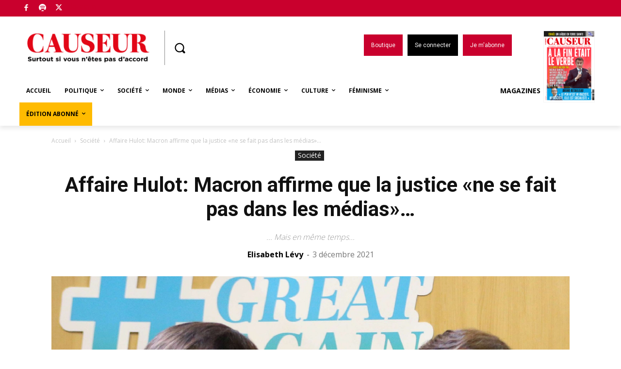

--- FILE ---
content_type: text/html; charset=UTF-8
request_url: https://www.causeur.fr/wp-admin/admin-ajax.php?td_theme_name=Newspaper&v=12.6
body_size: -157
content:
{"219184":7695}

--- FILE ---
content_type: text/html; charset=utf-8
request_url: https://disqus.com/embed/comments/?base=default&f=causeurfr&t_i=219184&t_u=https%3A%2F%2Fwww.causeur.fr%2F%3Fp%3D219184&t_d=Affaire%20Hulot%3A%20Macron%20affirme%20que%20la%20justice%20%C2%ABne%20se%20fait%20pas%20dans%20les%20m%C3%A9dias%C2%BB...%20-%20Causeur&t_t=Affaire%20Hulot%3A%20Macron%20affirme%20que%20la%20justice%20%C2%ABne%20se%20fait%20pas%20dans%20les%20m%C3%A9dias%C2%BB...%20-%20Causeur&s_o=default
body_size: 10042
content:
<!DOCTYPE html>

<html lang="fr" dir="ltr" class="not-supported type-">

<head>
    <title>Commentaires Disqus</title>

    
    <meta name="viewport" content="width=device-width, initial-scale=1, maximum-scale=1, user-scalable=no">
    <meta http-equiv="X-UA-Compatible" content="IE=edge"/>

    <style>
        .alert--warning {
            border-radius: 3px;
            padding: 10px 15px;
            margin-bottom: 10px;
            background-color: #FFE070;
            color: #A47703;
        }

        .alert--warning a,
        .alert--warning a:hover,
        .alert--warning strong {
            color: #A47703;
            font-weight: bold;
        }

        .alert--error p,
        .alert--warning p {
            margin-top: 5px;
            margin-bottom: 5px;
        }
        
        </style>
    
    <style>
        
        html, body {
            overflow-y: auto;
            height: 100%;
        }
        

        #error {
            display: none;
        }

        .clearfix:after {
            content: "";
            display: block;
            height: 0;
            clear: both;
            visibility: hidden;
        }

        
    </style>

</head>
<body>
    

    
    <div id="error" class="alert--error">
        <p>Nous sommes incapables de charger Disqus. Si vous êtes un modérateur, veuillez s'il vous plaît consulter notre <a href="https://docs.disqus.com/help/83/">guide de résolution des problèmes</a>.</p>
    </div>

    
    <script type="text/json" id="disqus-forumData">{"session":{"canModerate":false,"audienceSyncVerified":false,"canReply":true,"mustVerify":false,"recaptchaPublicKey":"6LfHFZceAAAAAIuuLSZamKv3WEAGGTgqB_E7G7f3","mustVerifyEmail":false},"forum":{"aetBannerConfirmation":null,"founder":"194904174","twitterName":"causeur","commentsLinkOne":"1","guidelines":null,"disableDisqusBrandingOnPolls":false,"commentsLinkZero":"0","disableDisqusBranding":false,"id":"causeurfr","createdAt":"2016-02-04T06:34:07.095168","category":"News","aetBannerEnabled":false,"aetBannerTitle":null,"raw_guidelines":null,"initialCommentCount":null,"votingType":1,"daysUnapproveNewUsers":null,"installCompleted":true,"moderatorBadgeText":"Mod\u00e9rateur","commentPolicyText":null,"aetEnabled":false,"channel":null,"sort":4,"description":null,"organizationHasBadges":true,"newPolicy":true,"raw_description":null,"customFont":null,"language":"fr","adsReviewStatus":1,"commentsPlaceholderTextEmpty":null,"daysAlive":0,"forumCategory":{"date_added":"2016-01-28T01:54:31","id":7,"name":"News"},"linkColor":null,"colorScheme":"auto","pk":"4009963","commentsPlaceholderTextPopulated":null,"permissions":{},"commentPolicyLink":null,"aetBannerDescription":null,"favicon":{"permalink":"https://disqus.com/api/forums/favicons/causeurfr.jpg","cache":"https://c.disquscdn.com/uploads/forums/400/9963/favicon.png"},"name":"Causeur.fr","commentsLinkMultiple":"{num}","settings":{"threadRatingsEnabled":false,"adsDRNativeEnabled":false,"behindClickEnabled":false,"disable3rdPartyTrackers":false,"adsVideoEnabled":false,"adsProductVideoEnabled":false,"adsPositionBottomEnabled":false,"ssoRequired":false,"contextualAiPollsEnabled":false,"unapproveLinks":true,"adsPositionRecommendationsEnabled":false,"adsEnabled":false,"adsProductLinksThumbnailsEnabled":false,"hasCustomAvatar":false,"organicDiscoveryEnabled":false,"adsProductDisplayEnabled":false,"adsProductLinksEnabled":false,"audienceSyncEnabled":false,"threadReactionsEnabled":true,"linkAffiliationEnabled":true,"adsPositionAiPollsEnabled":false,"disableSocialShare":false,"adsPositionTopEnabled":false,"adsProductStoriesEnabled":false,"sidebarEnabled":false,"adultContent":false,"allowAnonVotes":false,"gifPickerEnabled":true,"mustVerify":true,"badgesEnabled":false,"mustVerifyEmail":true,"allowAnonPost":false,"unapproveNewUsersEnabled":false,"mediaembedEnabled":false,"aiPollsEnabled":false,"userIdentityDisabled":false,"adsPositionPollEnabled":false,"discoveryLocked":false,"validateAllPosts":false,"adsSettingsLocked":false,"isVIP":false,"adsPositionInthreadEnabled":false},"organizationId":2897698,"typeface":"auto","url":"https://www.causeur.fr","daysThreadAlive":0,"avatar":{"small":{"permalink":"https://disqus.com/api/forums/avatars/causeurfr.jpg?size=32","cache":"//a.disquscdn.com/1768293611/images/noavatar32.png"},"large":{"permalink":"https://disqus.com/api/forums/avatars/causeurfr.jpg?size=92","cache":"//a.disquscdn.com/1768293611/images/noavatar92.png"}},"signedUrl":"https://disq.us/?url=https%3A%2F%2Fwww.causeur.fr&key=VeenSbZInhDSdF-L3I3TbQ"}}</script>

    <div id="postCompatContainer"><div class="comment__wrapper"><div class="comment__name clearfix"><img class="comment__avatar" src="https://c.disquscdn.com/uploads/users/21182/9985/avatar92.jpg?1657441890" width="32" height="32" /><strong><a href="">Steed</a></strong> &bull; il y a 4 années
        </div><div class="comment__content"><p>la justice médiatique a fait son "élection", c'est pas gentil de cracher dans la soupe</p></div></div><div class="comment__wrapper"><div class="comment__name clearfix"><img class="comment__avatar" src="https://c.disquscdn.com/uploads/users/11894/5189/avatar92.jpg?1688374081" width="32" height="32" /><strong><a href="">Thierry la Fronde</a></strong> &bull; il y a 4 années
        </div><div class="comment__content"><p>"Vu qu’il dit tout et son contraire, il y a toujours un moment où il a raison." :<br>Bien vu. Et excellent !</p></div></div><div class="comment__wrapper"><div class="comment__name clearfix"><img class="comment__avatar" src="//a.disquscdn.com/1768293611/images/noavatar92.png" width="32" height="32" /><strong><a href="">scarlet36</a></strong> &bull; il y a 4 années
        </div><div class="comment__content"><p>Le poudré comme d'hab raconte tout et son contraire. Mais il y a une chose que personne ne semble remarquer: la Justice ne cesse de se plaindre d'avoir trop de dossiers à traiter et de ne pas disposer de temps et de moyens pour traiter correctement les affaires en cours.<br>Comment se fait il qu'ils trouvent du temps, policiers, magistrats du Parquet, pour s'occuper d'affaires prescrites? N'est il pas scandaleux d'allouer du temps à des affaires prescrites quand on en manque pour des dossiers non prescrits?<br>Dernier élément: ces femmes qui ont su vivre en laissant passer le délai de la prescription, se retrouvent tout à coup submergée par le souvenir et empechée d'avancer?  Ces femmes ne sont victimes de rien, sauf de leur propre lacheté, bétise de n'avoir pas saisi la justice à temps.<br>C'est quoi ce délire? Pourquoi autorise t on policiers et magistrats du Parquet à perdre du temps ainsi? Et s'ils le font, c'est qu'on leur a demandé de le faire.</p></div></div><div class="comment__wrapper"><div class="comment__name clearfix"><img class="comment__avatar" src="https://c.disquscdn.com/uploads/users/33630/9877/avatar92.jpg?1769355492" width="32" height="32" /><strong><a href="">dov kravi  דוב קרבי</a></strong> &bull; il y a 4 années
        </div><div class="comment__content"><p>La vie privée de Hulot n'a aucun intérêt. <br>Mais... Action Ecologie constate avec effarement que 3 des organisations à l’origine de cette condamnation, la <b>Fondation Nicolas Hulot, Oxfam France et Greenpeace France sont des pompiers pyromanes</b> puisqu’elles ont participé à affaiblir gravement les performances françaises dans le domaine de la lutte contre les émissions de CO2 :</p><p>Action Ecologie rappelle que la directrice d’Oxfam France n’est autre que Cécile Duflot. Celle-ci, en tant Secrétaire Nationale du parti Europe Ecologie les Verts, a négocié en 2012 un accord politique avec le Parti Socialiste prévoyant la fermeture de la Centrale de Fessenheim. Elle participa ensuite la même année au gouvernement qui prit officiellement la décision du démantèlement de la centrale alsacienne.</p><p>Action Ecologie rappelle que la Fondation Nicolas Hulot pour la Nature et l’Homme a pour président d’honneur Nicolas Hulot. Celui-ci fut ministre de la Transition Ecologique et Solidaire entre mai 2017 et septembre 2018 et à ce titre a confirmé la décision de fermer la Centrale Nucléaire de Fessenheim et a poursuivi les actions en vue de son démantèlement.</p><p>Enfin, Action Ecologie rappelle que Greenpeace France, organisation opposée depuis toujours à l’énergie nucléaire, a tout mis en œuvre depuis des décennies pour que la France renonce au moyen de production électrique le plus décarbonaté du monde et a milité inlassablement pour que la France démantèle la Centrale de Fessenheim.<br>https://actionecologie*org/2021/10/20/les-3-ong-qui-ont-fait-condamner-letat-francais-pour-inaction-climatique-sont-des-pompiers-pyromanes/</p></div></div><div class="comment__wrapper"><div class="comment__name clearfix"><img class="comment__avatar" src="//a.disquscdn.com/1768293611/images/noavatar92.png" width="32" height="32" /><strong><a href="">Layly</a></strong> &bull; il y a 4 années
        </div><div class="comment__content"><p>La fermeture de la Centrale de Fessenheim, c'est de la haute trahison. J'ai estimé que le coût pour la nation, c'est au minimum 20 milliards d'Euros, directement jetés à la poubelle (j'ai fait la différence entre les entrées liées à la consommation et les charges). Un réacteur nucléaire rapporte, tous frais compris, 400 millions d'Euros par an.<br>Sur le plan stratégique, c'est aussi de la haute trahison. Dans un contexte de crise de l'énergie et de menaces de blackout en Europe cet Hiver, c'est complètement irresponsable.<br>Hélas, aucune force politique ne s'en est souciée et le redémarrage de Fessenheim, qui devrait s'imposer, ne semble pas être à l'ordre du jour des débats.<br>Hulot, Macron et Hollande ne sont pas seuls responsables.<br>Tous les partis politiques, de A jusqu'à Z, ont fermé les yeux et ont trouvé des excuses à cet abandon, à part quelques individus qui se comptent sur les doigts d'une main, comme Julien Aubert.</p></div></div><div class="comment__wrapper"><div class="comment__name clearfix"><img class="comment__avatar" src="https://c.disquscdn.com/uploads/users/16210/6520/avatar92.jpg?1620470775" width="32" height="32" /><strong><a href="">Tgvtgv</a></strong> &bull; il y a 4 années
        </div><div class="comment__content"><p>ils ont dans leurs ADN, les fonds du KGB qui soutenaient le sabotage de la recherche nucléaire en Europe de l'Ouest</p></div></div><div class="comment__wrapper"><div class="comment__name clearfix"><img class="comment__avatar" src="https://c.disquscdn.com/uploads/users/10801/9329/avatar92.jpg?1400839830" width="32" height="32" /><strong><a href="">Tonio</a></strong> &bull; il y a 4 années
        </div><div class="comment__content"><p>Oxfam est cette fumeuse ONG qui organisait, en Afrique, des partouses avec les loc-aux-ales et l'argent des donateurs!<br>Et Sainte Cécile Duflot n'a rien dit; ce n'était pas SON argent.</p></div></div><div class="comment__wrapper"><div class="comment__name clearfix"><img class="comment__avatar" src="https://c.disquscdn.com/uploads/users/28562/1701/avatar92.jpg?1619252630" width="32" height="32" /><strong><a href="">Jo le Taxé.</a></strong> &bull; il y a 4 années
        </div><div class="comment__content"><p>Je relailleque !</p></div></div><div class="comment__wrapper"><div class="comment__name clearfix"><img class="comment__avatar" src="//a.disquscdn.com/1768293611/images/noavatar92.png" width="32" height="32" /><strong><a href="">Bill Val</a></strong> &bull; il y a 4 années
        </div><div class="comment__content"><p>Fillon peut en témoigner en effet, de l impartialité de la justice et des médias... Dupont Morreti a fraudé 300 000 euros sur sa déclaration fiscale 2020 et... Rien !... Bayrou a fraudé avec les députés européens pour financer son parti et... Rien !... Et même revenu par la fenêtre comme " commissaire au plan" ,  cette résurgence sovietique !...</p></div></div><div class="comment__wrapper"><div class="comment__name clearfix"><img class="comment__avatar" src="//a.disquscdn.com/1768293611/images/noavatar92.png" width="32" height="32" /><strong><a href="">Evariste</a></strong> &bull; il y a 4 années
        </div><div class="comment__content"><p>Commissaire au plan qui raconte des fadaises pour faire peur aux petits enfants .... et à leurs parents qui votent !</p></div></div><div class="comment__wrapper"><div class="comment__name clearfix"><img class="comment__avatar" src="//a.disquscdn.com/1768293611/images/noavatar92.png" width="32" height="32" /><strong><a href="">Bill Val</a></strong> &bull; il y a 4 années
        </div><div class="comment__content"><p>Le covid, ne leur que ça pour essayer de paraître efficients et Bayrou sur ce sujet est parti complètement en vrille .. Le covid et l argent magique aussi !... C est Bernard Madoff notre président (?)...</p></div></div><div class="comment__wrapper"><div class="comment__name clearfix"><img class="comment__avatar" src="https://c.disquscdn.com/uploads/users/13155/6735/avatar92.jpg?1719921570" width="32" height="32" /><strong><a href="">Sibol🦏</a></strong> &bull; il y a 4 années
        </div><div class="comment__content"><p>C'est tout à fait vrai que «<i>La justice ne se fait pas dans les médias</i>», et que <b>Nicolas Hulot</b>, déjà à la tête d'une belle batterie de cuisine avec son émission <i>Ushuaïa</i>, et sa flotte automobile garée à Saint-Lunaire, qui font désordre pour un frère prêcheur de l'écologie, est présumé innocent jusqu'à un éventuel verdict de la justice.<br>Cependant, M. Macron est-il bien placé pour dire cela ? Quel ingrat ! C'est quand même grâce aux médias, et à leur condamnation prématurée de <b>François Fillon</b>, que, sorti de nulle part, il a pu collecter les fonds nécessaire à une campagne électorale, puis être élu !</p></div></div><div class="comment__wrapper"><div class="comment__name clearfix"><img class="comment__avatar" src="https://c.disquscdn.com/uploads/users/33630/9877/avatar92.jpg?1769355492" width="32" height="32" /><strong><a href="">dov kravi  דוב קרבי</a></strong> &bull; il y a 4 années
        </div><div class="comment__content"><p><b>Les principes internationalement reconnus du droit pénal interdisent l’inversion de la charge de la preuve</b>. Le défenseur (hi hi) des droits Toubon avait osé tweeter « <b>en cas de harcèlement sexuel c'est à l’auteur des faits de démontrer devant la justice qu'il n'y a pas eu de harcèlement</b> ».</p><p>Jacques Toubon, pilier docile de la chiraquie à l’intelligence peu convaincante, fut un Garde des Sceaux assez catastrophique, par ailleurs ridiculisé par le Canard enchaîné pour avoir envoyé un hélicoptère dans l’Himalaya récupérer un procureur alpiniste et le ramener à son tribunal. Afin espérait-t-il que ledit procureur étouffe une affaire gênante pour les amis de Toubon. Ce que prudent, et consciencieux le magistrat se garda bien de faire. Il avait depuis disparu de la première page des gazettes et tout le monde s’en portait bien. Patatras, à la disparition de Dominique Baudis, François Hollande, jamais en retard d’une perversité et sachant très bien ce qu’il faisait, le nomma « Défenseur des droits ». <b>Un nouveau Toubon était né, touché par la grâce du gauchisme sociétal, il se mit à embrasser sans barguigner toutes les causes tordues, pour peu qu’elles soient à la mode.</b></p><p>Le tweet est finalement assez terrifiant. <b>Rappelons que l’on a confié la défense de « nos droit » à quelqu’un qui ne les connaît pas et semble s’en moquer, prêt qu’il est à agir pour le renversement de la charge de la preuve en matière pénale, et l’abandon de la présomption d’innocence. Parce que c’est bien ce qu’affirme son texte. </b><br>L’ambiance commence à devenir vraiment lourde.<br>https://www*vududroit*com/2017/11/harcelement-macron-tweets/</p></div></div><div class="comment__wrapper"><div class="comment__name clearfix"><img class="comment__avatar" src="https://c.disquscdn.com/uploads/users/20882/2889/avatar92.jpg?1766588551" width="32" height="32" /><strong><a href="">Alain Michel Cartau</a></strong> &bull; il y a 4 années
        </div><div class="comment__content"><p>Portrait d'une précision chirurgicale. Excellent.</p></div></div><div class="comment__wrapper"><div class="comment__name clearfix"><img class="comment__avatar" src="//a.disquscdn.com/1768293611/images/noavatar92.png" width="32" height="32" /><strong><a href="">Fernand Naudin</a></strong> &bull; il y a 4 années
        </div><div class="comment__content"><p>Celui-là, si la connerie se mesurait, il servirait de mètre-étalon.</p></div></div><div class="comment__wrapper"><div class="comment__name clearfix"><img class="comment__avatar" src="//a.disquscdn.com/1768293611/images/noavatar92.png" width="32" height="32" /><strong><a href="">SALTO</a></strong> &bull; il y a 4 années
        </div><div class="comment__content"><p>Il a déjà servi de "cocu-étalon" quand Seguin lui a piqué sa femme !<br>Etalon castré évidemment !</p></div></div><div class="comment__wrapper"><div class="comment__name clearfix"><img class="comment__avatar" src="//a.disquscdn.com/1768293611/images/noavatar92.png" width="32" height="32" /><strong><a href="">Fernand Naudin</a></strong> &bull; il y a 4 années
        </div><div class="comment__content"><p>Un hongre, donc ?</p></div></div><div class="comment__wrapper"><div class="comment__name clearfix"><img class="comment__avatar" src="https://c.disquscdn.com/uploads/users/37429/1511/avatar92.jpg?1639867379" width="32" height="32" /><strong><a href="">Iniskets Alex</a></strong> &bull; il y a 4 années
        </div><div class="comment__content"><p>Les affaires de Macron: Goulard, Bayrou, Ferrand, Darmanin, Hulot, Benalla, Kohler, Emelien, sans parler des entreprises vendues moyennant financement de SES campagnes électorales (Alstom, Alcatel, Lafarge, Technip, Essilor) furent toutes classées sans suite et les démissions ou discrétions silencieuses et non suivies d'effets pour les concernés et le pouvoir en place ont traduit l'absolue nécessité pour la France d'être gouvernée par celui qui fut choisi en mai 2017 et pas par un autre, qui lui fut jugé en un mois et abattu pour la même raison. Le peuple a tranché ou laissé faire. Sa nullité foncière, son ingratitude, sa connerie et sa lâcheté feront qu'il sera remplacé et qu'on ne le regrettera pas. Sic transit gloria mundi.</p><p>Le ministre de l'écologie larmoyant à sa démission, celui qui avait préparé la révolte des gilets jaunes, a passé sa jeunesse à tringler gratos en cognant un peu des troupeaux de pétasses toutes ravies et silencieuses pendant trente ans. La règle de la ménopause réminiscente continue de fonctionner et le coffre fort de Benalla toujours pas retrouvé.</p></div></div><div class="comment__wrapper"><div class="comment__name clearfix"><img class="comment__avatar" src="https://c.disquscdn.com/uploads/users/35322/9116/avatar92.jpg?1757595895" width="32" height="32" /><strong><a href="">M&#39;kutch</a></strong> &bull; il y a 4 années
        </div><div class="comment__content"><p>Vous oubliez : sa puérilité, sa malhonnêteté et sa triche permanente.</p></div></div><div class="comment__wrapper"><div class="comment__name clearfix"><img class="comment__avatar" src="//a.disquscdn.com/1768293611/images/noavatar92.png" width="32" height="32" /><strong><a href="">charles</a></strong> &bull; il y a 4 années
        </div><div class="comment__content"><p><i> La règle de la ménopause réminiscente</i></p><p>C'est une bonne formule qui expliquerait pourquoi les plaignantes ont jusqu'à 48 ans pour se souvenir ou reconstruire.</p></div></div><div class="comment__wrapper"><div class="comment__name clearfix"><img class="comment__avatar" src="https://c.disquscdn.com/uploads/users/37429/1511/avatar92.jpg?1639867379" width="32" height="32" /><strong><a href="">Iniskets Alex</a></strong> &bull; il y a 4 années
        </div><div class="comment__content"><p>Tout à fait ! La modification hormonale liée à la ménopause a un effet sur la représentation du passé définitivement révolu. Une vraie petite mort. Les fantasmes d'avenir liés au prince charmant se transforment alors en fantasmes passés du père violeur. <br>C'est pour ça que les femmes de 50 ans veulent la parité: pour se venger !!!</p></div></div><div class="comment__wrapper"><div class="comment__name clearfix"><img class="comment__avatar" src="//a.disquscdn.com/1768293611/images/noavatar92.png" width="32" height="32" /><strong><a href="">charles</a></strong> &bull; il y a 4 années
        </div><div class="comment__content"><p>Oui c'est une "mnémopause" en fait :)</p></div></div><div class="comment__wrapper"><div class="comment__name clearfix"><img class="comment__avatar" src="//a.disquscdn.com/1768293611/images/noavatar92.png" width="32" height="32" /><strong><a href="">Fernand Naudin</a></strong> &bull; il y a 4 années
        </div><div class="comment__content"><p>Pas mal !</p></div></div><div class="comment__wrapper"><div class="comment__name clearfix"><img class="comment__avatar" src="//a.disquscdn.com/1768293611/images/noavatar92.png" width="32" height="32" /><strong><a href="">1Xsousx</a></strong> &bull; il y a 4 années
        </div><div class="comment__content"><p>Arabelle est-elle en attente ?  cad qud  jupi ne sera plus jupi ?  Ou carrément étouffée...</p></div></div><div class="comment__wrapper"><div class="comment__name clearfix"><img class="comment__avatar" src="//a.disquscdn.com/1768293611/images/noavatar92.png" width="32" height="32" /><strong><a href="">Simplemind</a></strong> &bull; il y a 4 années
        </div><div class="comment__content"><p>Elisabeth touche ici à la raison pour laquelle il ne faut voter EN AUCUN CAS pour Emmanuel Macron. En France le Président est le garant de l’indépendance de la justice, il ne peut se laisser aller à des déclarations qui font fi de la présomption d’innocence! Ce «on vous croit » est plus scandaleux encore que la « colonisation crime contre l’humanité ». EM le comprend un peu tard, et ses tentatives de deconstruction de sa propre histoire présidentielle sont pathétiques et ne tromperont personne.</p></div></div><div class="comment__wrapper"><div class="comment__name clearfix"><img class="comment__avatar" src="https://c.disquscdn.com/uploads/users/37429/1511/avatar92.jpg?1639867379" width="32" height="32" /><strong><a href="">Iniskets Alex</a></strong> &bull; il y a 4 années
        </div><div class="comment__content"><p>"il ne faut voter EN AUCUN CAS pour Emmanuel Macron": Si tant est que certains eussent été tentés...</p></div></div><div class="comment__wrapper"><div class="comment__name clearfix"><img class="comment__avatar" src="//a.disquscdn.com/1768293611/images/noavatar92.png" width="32" height="32" /><strong><a href="">Guest</a></strong> &bull; il y a 4 années
        </div><div class="comment__content"></div></div><div class="comment__wrapper"><div class="comment__name clearfix"><img class="comment__avatar" src="//a.disquscdn.com/1768293611/images/noavatar92.png" width="32" height="32" /><strong><a href="">SALTO</a></strong> &bull; il y a 4 années
        </div><div class="comment__content"><p>Etait ce un champ pignon sur rue !</p></div></div><div class="comment__wrapper"><div class="comment__name clearfix"><img class="comment__avatar" src="//a.disquscdn.com/1768293611/images/noavatar92.png" width="32" height="32" /><strong><a href="">Guest</a></strong> &bull; il y a 4 années
        </div><div class="comment__content"></div></div><div class="comment__wrapper"><div class="comment__name clearfix"><img class="comment__avatar" src="//a.disquscdn.com/1768293611/images/noavatar92.png" width="32" height="32" /><strong><a href="">Simplemind</a></strong> &bull; il y a 4 années
        </div><div class="comment__content"><p>Nous sommes d’accord, j’ai seulement voulu dire que cette raison là suffirait à elle seule.</p></div></div><div class="comment__wrapper"><div class="comment__name clearfix"><img class="comment__avatar" src="//a.disquscdn.com/1768293611/images/noavatar92.png" width="32" height="32" /><strong><a href="">Guest</a></strong> &bull; il y a 4 années
        </div><div class="comment__content"></div></div><div class="comment__wrapper"><div class="comment__name clearfix"><img class="comment__avatar" src="https://c.disquscdn.com/uploads/users/28007/4244/avatar92.jpg?1675324085" width="32" height="32" /><strong><a href="">Clermont</a></strong> &bull; il y a 4 années
        </div><div class="comment__content"><p>Retomber sur ses pattes, oui. Mais au milieu des décombres.</p></div></div><div class="comment__wrapper"><div class="comment__name clearfix"><img class="comment__avatar" src="https://c.disquscdn.com/uploads/users/29163/6895/avatar92.jpg?1767085920" width="32" height="32" /><strong><a href="">PX</a></strong> &bull; il y a 4 années
        </div><div class="comment__content"><p>L'ancien haut-commissaire aux retraites Jean-Paul Delevoye condamné à 4 mois de prison avec sursis et 15.000 euros d'amende pour ne pas avoir déclaré plusieurs mandats à la Haute autorité pour la transparence de la vie publique</p><p>Encore une pépite de la macronie , payé pendant 2 ans à nous sortir un rapport  sur les retraites .</p></div></div><div class="comment__wrapper"><div class="comment__name clearfix"><img class="comment__avatar" src="https://c.disquscdn.com/uploads/users/6243/7793/avatar92.jpg?1509984585" width="32" height="32" /><strong><a href="">libertéchérie</a></strong> &bull; il y a 4 années
        </div><div class="comment__content"><p>faudrait que vous soyez un peu stables :<br>- La justice obeirait-elle à Macron ?<br>- ou la justice condamne même les maconistes ?</p><p>Votre double discours contradictoire est ridicule !</p></div></div><div class="comment__wrapper"><div class="comment__name clearfix"><img class="comment__avatar" src="//a.disquscdn.com/1768293611/images/noavatar92.png" width="32" height="32" /><strong><a href="">Bill Val</a></strong> &bull; il y a 4 années
        </div><div class="comment__content"><p>Encore un, , le quinzième qui a du démissionné et encore, on ne compte pas Borne, Flessel, Dupont Morreti qui ont fraudés le fisc ( 300 000 euros quand même pour Dupont) , mais c est passé crème juste après de petites excuses de circonstances... Et Bayrou, le fraudeur aux députés européens, toujours droit dans ses sabots comme commissaire au plan et bientôt comme ministre de la santé vu ses prêches pour la vaccination a tout va.. Enfants, bébés, nourrissons, chiens, chats,  géranium ou yuka peut être bientôt... .</p></div></div><div class="comment__wrapper"><div class="comment__name clearfix"><img class="comment__avatar" src="//a.disquscdn.com/1768293611/images/noavatar92.png" width="32" height="32" /><strong><a href="">Guest</a></strong> &bull; il y a 4 années
        </div><div class="comment__content"></div></div><div class="comment__wrapper"><div class="comment__name clearfix"><img class="comment__avatar" src="https://c.disquscdn.com/uploads/users/33939/4293/avatar92.jpg?1579552059" width="32" height="32" /><strong><a href="">Félicité</a></strong> &bull; il y a 4 années
        </div><div class="comment__content"><p>Il y a même des lois qui ne prévoient pas de sanction ... Dans Capital de dimanche dernier, ils disaient qu'une association recevant plus de 153 000 euros/an était tenue de publier ses comptes mais qu'ils n'ont songé à mettre une sanction en place que l'été dernier pour les récalcitrants.</p></div></div><div class="comment__wrapper"><div class="comment__name clearfix"><img class="comment__avatar" src="//a.disquscdn.com/1768293611/images/noavatar92.png" width="32" height="32" /><strong><a href="">Guest</a></strong> &bull; il y a 4 années
        </div><div class="comment__content"></div></div><div class="comment__wrapper"><div class="comment__name clearfix"><img class="comment__avatar" src="https://c.disquscdn.com/uploads/users/33939/4293/avatar92.jpg?1579552059" width="32" height="32" /><strong><a href="">Félicité</a></strong> &bull; il y a 4 années
        </div><div class="comment__content"><p>S'il était seul à son compte, ça ne pose pas de problème parce qu'il n'y pas d'actionnaires qui pourraient y avoir un intérêt. La sanction est tout de même de 9000 euros d'amende mais la question est qui vérifie l'absence de publication ? Parce que c'est déjà un problème pour les sociétés commerciales qui peuvent passer entre les gouttes des contrôles pendant des années.</p></div></div><div class="comment__wrapper"><div class="comment__name clearfix"><img class="comment__avatar" src="https://c.disquscdn.com/uploads/users/28007/4244/avatar92.jpg?1675324085" width="32" height="32" /><strong><a href="">Clermont</a></strong> &bull; il y a 4 années
        </div><div class="comment__content"><p>Excellente la comparaison entre Macron et l’horloge en panne qui donne l’heure exacte deux fois par jour !</p></div></div><div class="comment__wrapper"><div class="comment__name clearfix"><img class="comment__avatar" src="//a.disquscdn.com/1768293611/images/noavatar92.png" width="32" height="32" /><strong><a href="">Guest</a></strong> &bull; il y a 4 années
        </div><div class="comment__content"></div></div><div class="comment__wrapper"><div class="comment__name clearfix"><img class="comment__avatar" src="https://c.disquscdn.com/uploads/users/13155/6735/avatar92.jpg?1719921570" width="32" height="32" /><strong><a href="">Sibol🦏</a></strong> &bull; il y a 4 années
        </div><div class="comment__content"><p>Si vous espérez passer pour Félicité faudra faire des progrès en matière d'usurpation !<br>Vous semblez plutôt huile d'olive que beurre normand, par exemple.</p></div></div><div class="comment__wrapper"><div class="comment__name clearfix"><img class="comment__avatar" src="//a.disquscdn.com/1768293611/images/noavatar92.png" width="32" height="32" /><strong><a href="">Guest</a></strong> &bull; il y a 4 années
        </div><div class="comment__content"></div></div><div class="comment__wrapper"><div class="comment__name clearfix"><img class="comment__avatar" src="https://c.disquscdn.com/uploads/users/13155/6735/avatar92.jpg?1719921570" width="32" height="32" /><strong><a href="">Sibol🦏</a></strong> &bull; il y a 4 années
        </div><div class="comment__content"><p>Relisez bien tous les mots.<br>(Attention, il peut y avoir de l'humour drôle caché à l'intérieur dedans)</p></div></div><div class="comment__wrapper"><div class="comment__name clearfix"><img class="comment__avatar" src="//a.disquscdn.com/1768293611/images/noavatar92.png" width="32" height="32" /><strong><a href="">Guest</a></strong> &bull; il y a 4 années
        </div><div class="comment__content"></div></div><div class="comment__wrapper"><div class="comment__name clearfix"><img class="comment__avatar" src="https://c.disquscdn.com/uploads/users/13155/6735/avatar92.jpg?1719921570" width="32" height="32" /><strong><a href="">Sibol🦏</a></strong> &bull; il y a 4 années
        </div><div class="comment__content"><p>C'est une fine allusion à un film que mon grand-père m'a raconté ("<i>la cuisine au beurre</i>", avec Fernandel et Bourvil).<br>Félicité est normande. Or, en consultant le dossier que j'ai soigneusement constitué sur vous (comme je le fais pour chacun de mes contradicteurs) j'y lis que vous êtes Marseillais....<br>Mais si cette information est incorrecte, je mettrai immédiatement votre fiche à jour.</p></div></div><div class="comment__wrapper"><div class="comment__name clearfix"><img class="comment__avatar" src="https://c.disquscdn.com/uploads/users/16210/6520/avatar92.jpg?1620470775" width="32" height="32" /><strong><a href="">Tgvtgv</a></strong> &bull; il y a 4 années
        </div><div class="comment__content"><blockquote>je ressemble plus à un Suédois</blockquote><p></p><p>José c'est le Pr Raoult en fait</p></div></div><div class="comment__wrapper"><div class="comment__name clearfix"><img class="comment__avatar" src="https://c.disquscdn.com/uploads/users/28007/4244/avatar92.jpg?1675324085" width="32" height="32" /><strong><a href="">Clermont</a></strong> &bull; il y a 4 années
        </div><div class="comment__content"><p>Diable, vous devez vous faire repérer facilement à Marseille !</p></div></div><div class="comment__wrapper"><div class="comment__name clearfix"><img class="comment__avatar" src="//a.disquscdn.com/1768293611/images/noavatar92.png" width="32" height="32" /><strong><a href="">Guest</a></strong> &bull; il y a 4 années
        </div><div class="comment__content"></div></div><div class="comment__wrapper"><div class="comment__name clearfix"><img class="comment__avatar" src="https://c.disquscdn.com/uploads/users/28007/4244/avatar92.jpg?1675324085" width="32" height="32" /><strong><a href="">Clermont</a></strong> &bull; il y a 4 années
        </div><div class="comment__content"><p>El-Awrence du Panier.</p></div></div></div>


    <div id="fixed-content"></div>

    
        <script type="text/javascript">
          var embedv2assets = window.document.createElement('script');
          embedv2assets.src = 'https://c.disquscdn.com/embedv2/latest/embedv2.js';
          embedv2assets.async = true;

          window.document.body.appendChild(embedv2assets);
        </script>
    



    
</body>
</html>
